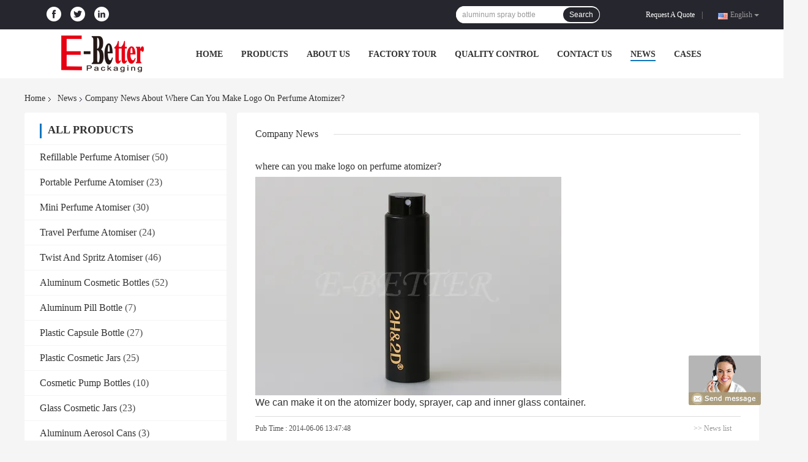

--- FILE ---
content_type: text/html
request_url: https://www.emptycosmeticcontainers.com/news/where-can-you-make-logo-on-perfume-atomizer-63891.html
body_size: 17435
content:
<!DOCTYPE html>
<html  lang=en>
<head>
	<meta charset="utf-8">
	<meta http-equiv="X-UA-Compatible" content="IE=edge">
	<meta name="viewport" content="width=device-width, initial-scale=1">
    <link rel="alternate" href="//m.emptycosmeticcontainers.com/news/where-can-you-make-logo-on-perfume-atomizer-63891.html" media="only screen and (max-width: 640px)" />
<script type="text/javascript">
/*<![CDATA[*/
var query_string = ["News","Detail",63891];
var customtplcolor = 99701;
/*]]>*/
</script>
<title>China Jiangyin E-better packaging co.,Ltd latest company news about where can you make logo on perfume atomizer?</title>
    <meta name="keywords" content="where can you make logo on perfume atomizer?, China Jiangyin E-better packaging co.,Ltd, headlines, latest company news" />
    <meta name="description" content="China Jiangyin E-better packaging co.,Ltd latest company news about where can you make logo on perfume atomizer?." />
				<link rel='preload'
					  href=/photo/emptycosmeticcontainers/sitetpl/style/common.css?ver=1642580864 as='style'><link type='text/css' rel='stylesheet'
					  href=/photo/emptycosmeticcontainers/sitetpl/style/common.css?ver=1642580864 media='all'></head>
<body>
	<div id="floatAd" style="width:115px; z-index: 99999;position:absolute;right:40px;bottom:60px;
	height:79px;		">
		<form method="post"
		      onSubmit="return changeAction(this,'/contactnow.html');">
			<input type="hidden" name="pid" value=""/>
			<input alt='Send Message' onclick="this.blur()" type="image"
			       src="/images/floatimage_8.gif"/>
		</form>

			</div>
<script>
var originProductInfo = '';
var originProductInfo = {"showproduct":1,"pid":"11834146","name":"Luxury white twist and spritz atomiser 10ml aluminum perfume spray bottle with custom logo","source_url":"\/sale-11834146-luxury-white-twist-and-spritz-atomiser-10ml-aluminum-perfume-spray-bottle-with-custom-logo.html","picurl":"\/photo\/pd23493777-luxury_white_twist_and_spritz_atomiser_10ml_aluminum_perfume_spray_bottle_with_custom_logo.jpg","propertyDetail":[["Product name","Perfume atomizer spray bottle"],["Material","Oxidation aluminum case with glass container"],["Color","Gold , silver , black , white , or customized color"],["Volume","5ml ,8ml, 10ml, 15ml, 20ml"]],"company_name":null,"picurl_c":"\/photo\/pc23493777-luxury_white_twist_and_spritz_atomiser_10ml_aluminum_perfume_spray_bottle_with_custom_logo.jpg","price":"US$0.75-US$1.45","username":"Manager","viewTime":"Last Login : 1 hours 31 minutes ago","subject":"What is the delivery time on Luxury white twist and spritz atomiser 10ml aluminum perfume spray bottle with custom logo","countrycode":"GB"};
var save_url = "/contactsave.html";
var update_url = "/updateinquiry.html";
var productInfo = {};
var defaulProductInfo = {};
var myDate = new Date();
var curDate = myDate.getFullYear()+'-'+(parseInt(myDate.getMonth())+1)+'-'+myDate.getDate();
var message = '';
var default_pop = 1;
var leaveMessageDialog = document.getElementsByClassName('leave-message-dialog')[0]; // 获取弹层
var _$$ = function (dom) {
    return document.querySelectorAll(dom);
};
resInfo = originProductInfo;
defaulProductInfo.pid = resInfo['pid'];
defaulProductInfo.productName = resInfo['name'];
defaulProductInfo.productInfo = resInfo['propertyDetail'];
defaulProductInfo.productImg = resInfo['picurl_c'];
defaulProductInfo.subject = resInfo['subject'];
defaulProductInfo.productImgAlt = resInfo['name'];
var inquirypopup_tmp = 1;
var message = 'Dear,'+'\r\n'+"I am interested in"+' '+trim(resInfo['name'])+", could you send me more details such as type, size, MOQ, material, etc."+'\r\n'+"Thanks!"+'\r\n'+"Waiting for your reply.";
var message_1 = 'Dear,'+'\r\n'+"I am interested in"+' '+trim(resInfo['name'])+", could you send me more details such as type, size, MOQ, material, etc."+'\r\n'+"Thanks!"+'\r\n'+"Waiting for your reply.";
var message_2 = 'Hello,'+'\r\n'+"I am looking for"+' '+trim(resInfo['name'])+", please send me the price, specification and picture."+'\r\n'+"Your swift response will be highly appreciated."+'\r\n'+"Feel free to contact me for more information."+'\r\n'+"Thanks a lot.";
var message_3 = 'Hello,'+'\r\n'+trim(resInfo['name'])+' '+"meets my expectations."+'\r\n'+"Please give me the best price and some other product information."+'\r\n'+"Feel free to contact me via my mail."+'\r\n'+"Thanks a lot.";

var message_4 = 'Dear,'+'\r\n'+"What is the FOB price on your"+' '+trim(resInfo['name'])+'?'+'\r\n'+"Which is the nearest port name?"+'\r\n'+"Please reply me as soon as possible, it would be better to share further information."+'\r\n'+"Regards!";
var message_5 = 'Hi there,'+'\r\n'+"I am very interested in your"+' '+trim(resInfo['name'])+'.'+'\r\n'+"Please send me your product details."+'\r\n'+"Looking forward to your quick reply."+'\r\n'+"Feel free to contact me by mail."+'\r\n'+"Regards!";

var message_6 = 'Dear,'+'\r\n'+"Please provide us with information about your"+' '+trim(resInfo['name'])+", such as type, size, material, and of course the best price."+'\r\n'+"Looking forward to your quick reply."+'\r\n'+"Thank you!";
var message_7 = 'Dear,'+'\r\n'+"Can you supply"+' '+trim(resInfo['name'])+" for us?"+'\r\n'+"First we want a price list and some product details."+'\r\n'+"I hope to get reply asap and look forward to cooperation."+'\r\n'+"Thank you very much.";
var message_8 = 'hi,'+'\r\n'+"I am looking for"+' '+trim(resInfo['name'])+", please give me some more detailed product information."+'\r\n'+"I look forward to your reply."+'\r\n'+"Thank you!";
var message_9 = 'Hello,'+'\r\n'+"Your"+' '+trim(resInfo['name'])+" meets my requirements very well."+'\r\n'+"Please send me the price, specification, and similar model will be OK."+'\r\n'+"Feel free to chat with me."+'\r\n'+"Thanks!";
var message_10 = 'Dear,'+'\r\n'+"I want to know more about the details and quotation of"+' '+trim(resInfo['name'])+'.'+'\r\n'+"Feel free to contact me."+'\r\n'+"Regards!";

var r = getRandom(1,10);

defaulProductInfo.message = eval("message_"+r);

var mytAjax = {

    post: function(url, data, fn) {
        var xhr = new XMLHttpRequest();
        xhr.open("POST", url, true);
        xhr.setRequestHeader("Content-Type", "application/x-www-form-urlencoded;charset=UTF-8");
        xhr.setRequestHeader("X-Requested-With", "XMLHttpRequest");
        xhr.setRequestHeader('Content-Type','text/plain;charset=UTF-8');
        xhr.onreadystatechange = function() {
            if(xhr.readyState == 4 && (xhr.status == 200 || xhr.status == 304)) {
                fn.call(this, xhr.responseText);
            }
        };
        xhr.send(data);
    },

    postform: function(url, data, fn) {
        var xhr = new XMLHttpRequest();
        xhr.open("POST", url, true);
        xhr.setRequestHeader("X-Requested-With", "XMLHttpRequest");
        xhr.onreadystatechange = function() {
            if(xhr.readyState == 4 && (xhr.status == 200 || xhr.status == 304)) {
                fn.call(this, xhr.responseText);
            }
        };
        xhr.send(data);
    }
};
window.onload = function(){
    leaveMessageDialog = document.getElementsByClassName('leave-message-dialog')[0];
    if (window.localStorage.recordDialogStatus=='undefined' || (window.localStorage.recordDialogStatus!='undefined' && window.localStorage.recordDialogStatus != curDate)) {
        setTimeout(function(){
            if(parseInt(inquirypopup_tmp%10) == 1){
                creatDialog(defaulProductInfo, 1);
            }
        }, 6000);
    }
};
function trim(str)
{
    str = str.replace(/(^\s*)/g,"");
    return str.replace(/(\s*$)/g,"");
};
function getRandom(m,n){
    var num = Math.floor(Math.random()*(m - n) + n);
    return num;
};
function strBtn(param) {

    var starattextarea = document.getElementById("textareamessage").value.length;
    var email = document.getElementById("startEmail").value;

    var default_tip = document.querySelectorAll(".watermark_container").length;
    if (20 < starattextarea && starattextarea < 3000) {
        if(default_tip>0){
            document.getElementById("textareamessage1").parentNode.parentNode.nextElementSibling.style.display = "none";
        }else{
            document.getElementById("textareamessage1").parentNode.nextElementSibling.style.display = "none";
        }

    } else {
        if(default_tip>0){
            document.getElementById("textareamessage1").parentNode.parentNode.nextElementSibling.style.display = "block";
        }else{
            document.getElementById("textareamessage1").parentNode.nextElementSibling.style.display = "block";
        }

        return;
    }

    var re = /^([a-zA-Z0-9_-])+@([a-zA-Z0-9_-])+\.([a-zA-Z0-9_-])+/i;/*邮箱不区分大小写*/
    if (!re.test(email)) {
        document.getElementById("startEmail").nextElementSibling.style.display = "block";
        return;
    } else {
        document.getElementById("startEmail").nextElementSibling.style.display = "none";
    }

    var subject = document.getElementById("pop_subject").value;
    var pid = document.getElementById("pop_pid").value;
    var message = document.getElementById("textareamessage").value;
    var sender_email = document.getElementById("startEmail").value;
    var tel = '';
    if (document.getElementById("tel0") != undefined && document.getElementById("tel0") != '')
        tel = document.getElementById("tel0").value;
    var form_serialize = '&tel='+tel;

    form_serialize = form_serialize.replace(/\+/g, "%2B");
    mytAjax.post(save_url,"pid="+pid+"&subject="+subject+"&email="+sender_email+"&message="+(message)+form_serialize,function(res){
        var mes = JSON.parse(res);
        if(mes.status == 200){
            var iid = mes.iid;
            document.getElementById("pop_iid").value = iid;
            document.getElementById("pop_uuid").value = mes.uuid;

            if(typeof gtag_report_conversion === "function"){
                gtag_report_conversion();//执行统计js代码
            }
            if(typeof fbq === "function"){
                fbq('track','Purchase');//执行统计js代码
            }
        }
    });
    for (var index = 0; index < document.querySelectorAll(".dialog-content-pql").length; index++) {
        document.querySelectorAll(".dialog-content-pql")[index].style.display = "none";
    };
    $('#idphonepql').val(tel);
    document.getElementById("dialog-content-pql-id").style.display = "block";
    ;
};
function twoBtnOk(param) {

    var selectgender = document.getElementById("Mr").innerHTML;
    var iid = document.getElementById("pop_iid").value;
    var sendername = document.getElementById("idnamepql").value;
    var senderphone = document.getElementById("idphonepql").value;
    var sendercname = document.getElementById("idcompanypql").value;
    var uuid = document.getElementById("pop_uuid").value;
    var gender = 2;
    if(selectgender == 'Mr.') gender = 0;
    if(selectgender == 'Mrs.') gender = 1;
    var pid = document.getElementById("pop_pid").value;
    var form_serialize = '';

        form_serialize = form_serialize.replace(/\+/g, "%2B");

    mytAjax.post(update_url,"iid="+iid+"&gender="+gender+"&uuid="+uuid+"&name="+(sendername)+"&tel="+(senderphone)+"&company="+(sendercname)+form_serialize,function(res){});

    for (var index = 0; index < document.querySelectorAll(".dialog-content-pql").length; index++) {
        document.querySelectorAll(".dialog-content-pql")[index].style.display = "none";
    };
    document.getElementById("dialog-content-pql-ok").style.display = "block";

};
function toCheckMust(name) {
    $('#'+name+'error').hide();
}
function handClidk(param) {
    var starattextarea = document.getElementById("textareamessage1").value.length;
    var email = document.getElementById("startEmail1").value;
    var default_tip = document.querySelectorAll(".watermark_container").length;
    if (20 < starattextarea && starattextarea < 3000) {
        if(default_tip>0){
            document.getElementById("textareamessage1").parentNode.parentNode.nextElementSibling.style.display = "none";
        }else{
            document.getElementById("textareamessage1").parentNode.nextElementSibling.style.display = "none";
        }

    } else {
        if(default_tip>0){
            document.getElementById("textareamessage1").parentNode.parentNode.nextElementSibling.style.display = "block";
        }else{
            document.getElementById("textareamessage1").parentNode.nextElementSibling.style.display = "block";
        }

        return;
    }

    var re = /^([a-zA-Z0-9_-])+@([a-zA-Z0-9_-])+\.([a-zA-Z0-9_-])+/i;
    if (!re.test(email)) {
        document.getElementById("startEmail1").nextElementSibling.style.display = "block";
        return;
    } else {
        document.getElementById("startEmail1").nextElementSibling.style.display = "none";
    }

    var subject = document.getElementById("pop_subject").value;
    var pid = document.getElementById("pop_pid").value;
    var message = document.getElementById("textareamessage1").value;
    var sender_email = document.getElementById("startEmail1").value;
    var form_serialize = tel = '';
    if (document.getElementById("tel1") != undefined && document.getElementById("tel1") != '')
        tel = document.getElementById("tel1").value;
        mytAjax.post(save_url,"email="+sender_email+"&tel="+tel+"&pid="+pid+"&message="+message+"&subject="+subject+form_serialize,function(res){

        var mes = JSON.parse(res);
        if(mes.status == 200){
            var iid = mes.iid;
            document.getElementById("pop_iid").value = iid;
            document.getElementById("pop_uuid").value = mes.uuid;
            if(typeof gtag_report_conversion === "function"){
                gtag_report_conversion();//执行统计js代码
            }
        }

    });
    for (var index = 0; index < document.querySelectorAll(".dialog-content-pql").length; index++) {
        document.querySelectorAll(".dialog-content-pql")[index].style.display = "none";
    };
    $('#idphonepql').val(tel);
    document.getElementById("dialog-content-pql-id").style.display = "block";

};
window.addEventListener('load', function () {
    $('.checkbox-wrap label').each(function(){
        if($(this).find('input').prop('checked')){
            $(this).addClass('on')
        }else {
            $(this).removeClass('on')
        }
    })
    $(document).on('click', '.checkbox-wrap label' , function(ev){
        if (ev.target.tagName.toUpperCase() != 'INPUT') {
            $(this).toggleClass('on')
        }
    })
})
function handDialog(pdata) {
    data = JSON.parse(pdata);
    productInfo.productName = data.productName;
    productInfo.productInfo = data.productInfo;
    productInfo.productImg = data.productImg;
    productInfo.subject = data.subject;

    var message = 'Dear,'+'\r\n'+"I am interested in"+' '+trim(data.productName)+", could you send me more details such as type, size, quantity, material, etc."+'\r\n'+"Thanks!"+'\r\n'+"Waiting for your reply.";

    var message = 'Dear,'+'\r\n'+"I am interested in"+' '+trim(data.productName)+", could you send me more details such as type, size, MOQ, material, etc."+'\r\n'+"Thanks!"+'\r\n'+"Waiting for your reply.";
    var message_1 = 'Dear,'+'\r\n'+"I am interested in"+' '+trim(data.productName)+", could you send me more details such as type, size, MOQ, material, etc."+'\r\n'+"Thanks!"+'\r\n'+"Waiting for your reply.";
    var message_2 = 'Hello,'+'\r\n'+"I am looking for"+' '+trim(data.productName)+", please send me the price, specification and picture."+'\r\n'+"Your swift response will be highly appreciated."+'\r\n'+"Feel free to contact me for more information."+'\r\n'+"Thanks a lot.";
    var message_3 = 'Hello,'+'\r\n'+trim(data.productName)+' '+"meets my expectations."+'\r\n'+"Please give me the best price and some other product information."+'\r\n'+"Feel free to contact me via my mail."+'\r\n'+"Thanks a lot.";

    var message_4 = 'Dear,'+'\r\n'+"What is the FOB price on your"+' '+trim(data.productName)+'?'+'\r\n'+"Which is the nearest port name?"+'\r\n'+"Please reply me as soon as possible, it would be better to share further information."+'\r\n'+"Regards!";
    var message_5 = 'Hi there,'+'\r\n'+"I am very interested in your"+' '+trim(data.productName)+'.'+'\r\n'+"Please send me your product details."+'\r\n'+"Looking forward to your quick reply."+'\r\n'+"Feel free to contact me by mail."+'\r\n'+"Regards!";

    var message_6 = 'Dear,'+'\r\n'+"Please provide us with information about your"+' '+trim(data.productName)+", such as type, size, material, and of course the best price."+'\r\n'+"Looking forward to your quick reply."+'\r\n'+"Thank you!";
    var message_7 = 'Dear,'+'\r\n'+"Can you supply"+' '+trim(data.productName)+" for us?"+'\r\n'+"First we want a price list and some product details."+'\r\n'+"I hope to get reply asap and look forward to cooperation."+'\r\n'+"Thank you very much.";
    var message_8 = 'hi,'+'\r\n'+"I am looking for"+' '+trim(data.productName)+", please give me some more detailed product information."+'\r\n'+"I look forward to your reply."+'\r\n'+"Thank you!";
    var message_9 = 'Hello,'+'\r\n'+"Your"+' '+trim(data.productName)+" meets my requirements very well."+'\r\n'+"Please send me the price, specification, and similar model will be OK."+'\r\n'+"Feel free to chat with me."+'\r\n'+"Thanks!";
    var message_10 = 'Dear,'+'\r\n'+"I want to know more about the details and quotation of"+' '+trim(data.productName)+'.'+'\r\n'+"Feel free to contact me."+'\r\n'+"Regards!";

    var r = getRandom(1,10);

    productInfo.message = eval("message_"+r);
    if(parseInt(inquirypopup_tmp/10) == 1){
        productInfo.message = "";
    }
    productInfo.pid = data.pid;
    creatDialog(productInfo, 2);
};

function closepql(param) {

    leaveMessageDialog.style.display = 'none';
};

function closepql2(param) {

    for (var index = 0; index < document.querySelectorAll(".dialog-content-pql").length; index++) {
        document.querySelectorAll(".dialog-content-pql")[index].style.display = "none";
    };
    document.getElementById("dialog-content-pql-ok").style.display = "block";
};

function initProduct(productInfo,type){

    productInfo.productName = unescape(productInfo.productName);
    productInfo.message = unescape(productInfo.message);

    leaveMessageDialog = document.getElementsByClassName('leave-message-dialog')[0];
    leaveMessageDialog.style.display = "block";
    if(type == 3){
        var popinquiryemail = document.getElementById("popinquiryemail").value;
        _$$("#startEmail1")[0].value = popinquiryemail;
    }else{
        _$$("#startEmail1")[0].value = "";
    }
    _$$("#startEmail")[0].value = "";
    _$$("#idnamepql")[0].value = "";
    _$$("#idphonepql")[0].value = "";
    _$$("#idcompanypql")[0].value = "";

    _$$("#pop_pid")[0].value = productInfo.pid;
    _$$("#pop_subject")[0].value = productInfo.subject;
    
    if(parseInt(inquirypopup_tmp/10) == 1){
        productInfo.message = "";
    }

    _$$("#textareamessage1")[0].value = productInfo.message;
    _$$("#textareamessage")[0].value = productInfo.message;

    _$$("#dialog-content-pql-id .titlep")[0].innerHTML = productInfo.productName;
    _$$("#dialog-content-pql-id img")[0].setAttribute("src", productInfo.productImg);
    _$$("#dialog-content-pql-id img")[0].setAttribute("alt", productInfo.productImgAlt);

    _$$("#dialog-content-pql-id-hand img")[0].setAttribute("src", productInfo.productImg);
    _$$("#dialog-content-pql-id-hand img")[0].setAttribute("alt", productInfo.productImgAlt);
    _$$("#dialog-content-pql-id-hand .titlep")[0].innerHTML = productInfo.productName;

    if (productInfo.productInfo.length > 0) {
        var ul2, ul;
        ul = document.createElement("ul");
        for (var index = 0; index < productInfo.productInfo.length; index++) {
            var el = productInfo.productInfo[index];
            var li = document.createElement("li");
            var span1 = document.createElement("span");
            span1.innerHTML = el[0] + ":";
            var span2 = document.createElement("span");
            span2.innerHTML = el[1];
            li.appendChild(span1);
            li.appendChild(span2);
            ul.appendChild(li);

        }
        ul2 = ul.cloneNode(true);
        if (type === 1) {
            _$$("#dialog-content-pql-id .left")[0].replaceChild(ul, _$$("#dialog-content-pql-id .left ul")[0]);
        } else {
            _$$("#dialog-content-pql-id-hand .left")[0].replaceChild(ul2, _$$("#dialog-content-pql-id-hand .left ul")[0]);
            _$$("#dialog-content-pql-id .left")[0].replaceChild(ul, _$$("#dialog-content-pql-id .left ul")[0]);
        }
    };
    for (var index = 0; index < _$$("#dialog-content-pql-id .right ul li").length; index++) {
        _$$("#dialog-content-pql-id .right ul li")[index].addEventListener("click", function (params) {
            _$$("#dialog-content-pql-id .right #Mr")[0].innerHTML = this.innerHTML
        }, false)

    };

};
function closeInquiryCreateDialog() {
    document.getElementById("xuanpan_dialog_box_pql").style.display = "none";
};
function showInquiryCreateDialog() {
    document.getElementById("xuanpan_dialog_box_pql").style.display = "block";
};
function submitPopInquiry(){
    var message = document.getElementById("inquiry_message").value;
    var email = document.getElementById("inquiry_email").value;
    var subject = defaulProductInfo.subject;
    var pid = defaulProductInfo.pid;
    if (email === undefined) {
        showInquiryCreateDialog();
        document.getElementById("inquiry_email").style.border = "1px solid red";
        return false;
    };
    if (message === undefined) {
        showInquiryCreateDialog();
        document.getElementById("inquiry_message").style.border = "1px solid red";
        return false;
    };
    if (email.search(/^\w+((-\w+)|(\.\w+))*\@[A-Za-z0-9]+((\.|-)[A-Za-z0-9]+)*\.[A-Za-z0-9]+$/) == -1) {
        document.getElementById("inquiry_email").style.border= "1px solid red";
        showInquiryCreateDialog();
        return false;
    } else {
        document.getElementById("inquiry_email").style.border= "";
    };
    if (message.length < 20 || message.length >3000) {
        showInquiryCreateDialog();
        document.getElementById("inquiry_message").style.border = "1px solid red";
        return false;
    } else {
        document.getElementById("inquiry_message").style.border = "";
    };
    var tel = '';
    if (document.getElementById("tel") != undefined && document.getElementById("tel") != '')
        tel = document.getElementById("tel").value;

    mytAjax.post(save_url,"pid="+pid+"&subject="+subject+"&email="+email+"&message="+(message)+'&tel='+tel,function(res){
        var mes = JSON.parse(res);
        if(mes.status == 200){
            var iid = mes.iid;
            document.getElementById("pop_iid").value = iid;
            document.getElementById("pop_uuid").value = mes.uuid;

        }
    });
    initProduct(defaulProductInfo);
    for (var index = 0; index < document.querySelectorAll(".dialog-content-pql").length; index++) {
        document.querySelectorAll(".dialog-content-pql")[index].style.display = "none";
    };
    $('#idphonepql').val(tel);
    document.getElementById("dialog-content-pql-id").style.display = "block";

};

//带附件上传
function submitPopInquiryfile(email_id,message_id,check_sort,name_id,phone_id,company_id,attachments){

    if(typeof(check_sort) == 'undefined'){
        check_sort = 0;
    }
    var message = document.getElementById(message_id).value;
    var email = document.getElementById(email_id).value;
    var attachments = document.getElementById(attachments).value;
    if(typeof(name_id) !== 'undefined' && name_id != ""){
        var name  = document.getElementById(name_id).value;
    }
    if(typeof(phone_id) !== 'undefined' && phone_id != ""){
        var phone = document.getElementById(phone_id).value;
    }
    if(typeof(company_id) !== 'undefined' && company_id != ""){
        var company = document.getElementById(company_id).value;
    }
    var subject = defaulProductInfo.subject;
    var pid = defaulProductInfo.pid;

    if(check_sort == 0){
        if (email === undefined) {
            showInquiryCreateDialog();
            document.getElementById(email_id).style.border = "1px solid red";
            return false;
        };
        if (message === undefined) {
            showInquiryCreateDialog();
            document.getElementById(message_id).style.border = "1px solid red";
            return false;
        };

        if (email.search(/^\w+((-\w+)|(\.\w+))*\@[A-Za-z0-9]+((\.|-)[A-Za-z0-9]+)*\.[A-Za-z0-9]+$/) == -1) {
            document.getElementById(email_id).style.border= "1px solid red";
            showInquiryCreateDialog();
            return false;
        } else {
            document.getElementById(email_id).style.border= "";
        };
        if (message.length < 20 || message.length >3000) {
            showInquiryCreateDialog();
            document.getElementById(message_id).style.border = "1px solid red";
            return false;
        } else {
            document.getElementById(message_id).style.border = "";
        };
    }else{

        if (message === undefined) {
            showInquiryCreateDialog();
            document.getElementById(message_id).style.border = "1px solid red";
            return false;
        };

        if (email === undefined) {
            showInquiryCreateDialog();
            document.getElementById(email_id).style.border = "1px solid red";
            return false;
        };

        if (message.length < 20 || message.length >3000) {
            showInquiryCreateDialog();
            document.getElementById(message_id).style.border = "1px solid red";
            return false;
        } else {
            document.getElementById(message_id).style.border = "";
        };

        if (email.search(/^\w+((-\w+)|(\.\w+))*\@[A-Za-z0-9]+((\.|-)[A-Za-z0-9]+)*\.[A-Za-z0-9]+$/) == -1) {
            document.getElementById(email_id).style.border= "1px solid red";
            showInquiryCreateDialog();
            return false;
        } else {
            document.getElementById(email_id).style.border= "";
        };

    };

    mytAjax.post(save_url,"pid="+pid+"&subject="+subject+"&email="+email+"&message="+message+"&company="+company+"&attachments="+attachments,function(res){
        var mes = JSON.parse(res);
        if(mes.status == 200){
            var iid = mes.iid;
            document.getElementById("pop_iid").value = iid;
            document.getElementById("pop_uuid").value = mes.uuid;

            if(typeof gtag_report_conversion === "function"){
                gtag_report_conversion();//执行统计js代码
            }
            if(typeof fbq === "function"){
                fbq('track','Purchase');//执行统计js代码
            }
        }
    });
    initProduct(defaulProductInfo);

    if(name !== undefined && name != ""){
        _$$("#idnamepql")[0].value = name;
    }

    if(phone !== undefined && phone != ""){
        _$$("#idphonepql")[0].value = phone;
    }

    if(company !== undefined && company != ""){
        _$$("#idcompanypql")[0].value = company;
    }

    for (var index = 0; index < document.querySelectorAll(".dialog-content-pql").length; index++) {
        document.querySelectorAll(".dialog-content-pql")[index].style.display = "none";
    };
    document.getElementById("dialog-content-pql-id").style.display = "block";

};
function submitPopInquiryByParam(email_id,message_id,check_sort,name_id,phone_id,company_id){

    if(typeof(check_sort) == 'undefined'){
        check_sort = 0;
    }

    var senderphone = '';
    var message = document.getElementById(message_id).value;
    var email = document.getElementById(email_id).value;
    if(typeof(name_id) !== 'undefined' && name_id != ""){
        var name  = document.getElementById(name_id).value;
    }
    if(typeof(phone_id) !== 'undefined' && phone_id != ""){
        var phone = document.getElementById(phone_id).value;
        senderphone = phone;
    }
    if(typeof(company_id) !== 'undefined' && company_id != ""){
        var company = document.getElementById(company_id).value;
    }
    var subject = defaulProductInfo.subject;
    var pid = defaulProductInfo.pid;

    if(check_sort == 0){
        if (email === undefined) {
            showInquiryCreateDialog();
            document.getElementById(email_id).style.border = "1px solid red";
            return false;
        };
        if (message === undefined) {
            showInquiryCreateDialog();
            document.getElementById(message_id).style.border = "1px solid red";
            return false;
        };

        if (email.search(/^\w+((-\w+)|(\.\w+))*\@[A-Za-z0-9]+((\.|-)[A-Za-z0-9]+)*\.[A-Za-z0-9]+$/) == -1) {
            document.getElementById(email_id).style.border= "1px solid red";
            showInquiryCreateDialog();
            return false;
        } else {
            document.getElementById(email_id).style.border= "";
        };
        if (message.length < 20 || message.length >3000) {
            showInquiryCreateDialog();
            document.getElementById(message_id).style.border = "1px solid red";
            return false;
        } else {
            document.getElementById(message_id).style.border = "";
        };
    }else{

        if (message === undefined) {
            showInquiryCreateDialog();
            document.getElementById(message_id).style.border = "1px solid red";
            return false;
        };

        if (email === undefined) {
            showInquiryCreateDialog();
            document.getElementById(email_id).style.border = "1px solid red";
            return false;
        };

        if (message.length < 20 || message.length >3000) {
            showInquiryCreateDialog();
            document.getElementById(message_id).style.border = "1px solid red";
            return false;
        } else {
            document.getElementById(message_id).style.border = "";
        };

        if (email.search(/^\w+((-\w+)|(\.\w+))*\@[A-Za-z0-9]+((\.|-)[A-Za-z0-9]+)*\.[A-Za-z0-9]+$/) == -1) {
            document.getElementById(email_id).style.border= "1px solid red";
            showInquiryCreateDialog();
            return false;
        } else {
            document.getElementById(email_id).style.border= "";
        };

    };

    var productsku = "";
    if($("#product_sku").length > 0){
        productsku = $("#product_sku").html();
    }

    mytAjax.post(save_url,"tel="+senderphone+"&pid="+pid+"&subject="+subject+"&email="+email+"&message="+message+"&messagesku="+encodeURI(productsku),function(res){
        var mes = JSON.parse(res);
        if(mes.status == 200){
            var iid = mes.iid;
            document.getElementById("pop_iid").value = iid;
            document.getElementById("pop_uuid").value = mes.uuid;

            if(typeof gtag_report_conversion === "function"){
                gtag_report_conversion();//执行统计js代码
            }
            if(typeof fbq === "function"){
                fbq('track','Purchase');//执行统计js代码
            }
        }
    });
    initProduct(defaulProductInfo);

    if(name !== undefined && name != ""){
        _$$("#idnamepql")[0].value = name;
    }

    if(phone !== undefined && phone != ""){
        _$$("#idphonepql")[0].value = phone;
    }

    if(company !== undefined && company != ""){
        _$$("#idcompanypql")[0].value = company;
    }

    for (var index = 0; index < document.querySelectorAll(".dialog-content-pql").length; index++) {
        document.querySelectorAll(".dialog-content-pql")[index].style.display = "none";

    };
    document.getElementById("dialog-content-pql-id").style.display = "block";

};
function creatDialog(productInfo, type) {

    if(type == 1){
        if(default_pop != 1){
            return false;
        }
        window.localStorage.recordDialogStatus = curDate;
    }else{
        default_pop = 0;
    }
    initProduct(productInfo, type);
    if (type === 1) {
        // 自动弹出
        for (var index = 0; index < document.querySelectorAll(".dialog-content-pql").length; index++) {

            document.querySelectorAll(".dialog-content-pql")[index].style.display = "none";
        };
        document.getElementById("dialog-content-pql").style.display = "block";
    } else {
        // 手动弹出
        for (var index = 0; index < document.querySelectorAll(".dialog-content-pql").length; index++) {
            document.querySelectorAll(".dialog-content-pql")[index].style.display = "none";
        };
        document.getElementById("dialog-content-pql-id-hand").style.display = "block";
    }
}

//带邮箱信息打开询盘框 emailtype=1表示带入邮箱
function openDialog(emailtype){
    var type = 2;//不带入邮箱，手动弹出
    if(emailtype == 1){
        var popinquiryemail = document.getElementById("popinquiryemail").value;
        var re = /^([a-zA-Z0-9_-])+@([a-zA-Z0-9_-])+\.([a-zA-Z0-9_-])+/i;
        if (!re.test(popinquiryemail)) {
            //前端提示样式;
            showInquiryCreateDialog();
            document.getElementById("popinquiryemail").style.border = "1px solid red";
            return false;
        } else {
            //前端提示样式;
        }
        var type = 3;
    }
    creatDialog(defaulProductInfo,type);
}

//上传附件
function inquiryUploadFile(){
    var fileObj = document.querySelector("#fileId").files[0];
    //构建表单数据
    var formData = new FormData();
    var filesize = fileObj.size;
    if(filesize > 10485760 || filesize == 0) {
        document.getElementById("filetips").style.display = "block";
        return false;
    }else {
        document.getElementById("filetips").style.display = "none";
    }
    formData.append('popinquiryfile', fileObj);
    document.getElementById("quotefileform").reset();
    var save_url = "/inquiryuploadfile.html";
    mytAjax.postform(save_url,formData,function(res){
        var mes = JSON.parse(res);
        if(mes.status == 200){
            document.getElementById("uploader-file-info").innerHTML = document.getElementById("uploader-file-info").innerHTML + "<span class=op>"+mes.attfile.name+"<a class=delatt id=att"+mes.attfile.id+" onclick=delatt("+mes.attfile.id+");>Delete</a></span>";
            var nowattachs = document.getElementById("attachments").value;
            if( nowattachs !== ""){
                var attachs = JSON.parse(nowattachs);
                attachs[mes.attfile.id] = mes.attfile;
            }else{
                var attachs = {};
                attachs[mes.attfile.id] = mes.attfile;
            }
            document.getElementById("attachments").value = JSON.stringify(attachs);
        }
    });
}
//附件删除
function delatt(attid)
{
    var nowattachs = document.getElementById("attachments").value;
    if( nowattachs !== ""){
        var attachs = JSON.parse(nowattachs);
        if(attachs[attid] == ""){
            return false;
        }
        var formData = new FormData();
        var delfile = attachs[attid]['filename'];
        var save_url = "/inquirydelfile.html";
        if(delfile != "") {
            formData.append('delfile', delfile);
            mytAjax.postform(save_url, formData, function (res) {
                if(res !== "") {
                    var mes = JSON.parse(res);
                    if (mes.status == 200) {
                        delete attachs[attid];
                        document.getElementById("attachments").value = JSON.stringify(attachs);
                        var s = document.getElementById("att"+attid);
                        s.parentNode.remove();
                    }
                }
            });
        }
    }else{
        return false;
    }
}

</script>
<div class="leave-message-dialog" style="display: none">
<style>
    .leave-message-dialog .close:before, .leave-message-dialog .close:after{
        content:initial;
    }
</style>
<div class="dialog-content-pql" id="dialog-content-pql" style="display: none">
    <span class="close" onclick="closepql()"><svg t="1648434466530" class="icon" viewBox="0 0 1024 1024" version="1.1" xmlns="http://www.w3.org/2000/svg" p-id="2198" width="16" height="16"><path d="M576 512l277.333333 277.333333-64 64-277.333333-277.333333L234.666667 853.333333 170.666667 789.333333l277.333333-277.333333L170.666667 234.666667 234.666667 170.666667l277.333333 277.333333L789.333333 170.666667 853.333333 234.666667 576 512z" fill="#444444" p-id="2199"></path></svg></span>
    <div class="title">
        <p class="firstp-pql">Leave a Message</p>
        <p class="lastp-pql">We will call you back soon!</p>
    </div>
    <div class="form">
        <div class="textarea">
            <textarea style='font-family: robot;'  name="" id="textareamessage" cols="30" rows="10" style="margin-bottom:14px;width:100%"
                placeholder=""></textarea>
        </div>
        <p class="error-pql"> <span class="icon-pql"><img src="/images/error.png" alt=""></span> Your message must be between 20-3,000 characters!</p>
        <input id="startEmail" type="text" placeholder="Enter your E-mail" onkeydown="if(event.keyCode === 13){ strBtn();}">
        <p class="error-pql"><span class="icon-pql"><img src="/images/error.png" alt=""></span> Please check your E-mail! </p>
                <div class="operations">
            <div class='btn' id="submitStart" type="submit" onclick="strBtn()">SUBMIT</div>
        </div>
            </div>
</div>
<div class="dialog-content-pql dialog-content-pql-id" id="dialog-content-pql-id" style="display:none">
        <span class="close" onclick="closepql2()"><svg t="1648434466530" class="icon" viewBox="0 0 1024 1024" version="1.1" xmlns="http://www.w3.org/2000/svg" p-id="2198" width="16" height="16"><path d="M576 512l277.333333 277.333333-64 64-277.333333-277.333333L234.666667 853.333333 170.666667 789.333333l277.333333-277.333333L170.666667 234.666667 234.666667 170.666667l277.333333 277.333333L789.333333 170.666667 853.333333 234.666667 576 512z" fill="#444444" p-id="2199"></path></svg></span>
    <div class="left">
        <div class="img"><img></div>
        <p class="titlep"></p>
        <ul> </ul>
    </div>
    <div class="right">
                <p class="title">More information facilitates better communication.</p>
                <div style="position: relative;">
            <div class="mr"> <span id="Mr">Mr.</span>
                <ul>
                    <li>Mr.</li>
                    <li>Mrs.</li>
                </ul>
            </div>
            <input style="text-indent: 80px;" type="text" id="idnamepql" placeholder="Input your name">
        </div>
        <input type="text"  id="idphonepql"  placeholder="Phone Number">
        <input type="text" id="idcompanypql" placeholder="Company" onkeydown="if(event.keyCode === 13){ twoBtnOk();}">
                <div class="btn form_new" id="twoBtnOk" onclick="twoBtnOk()">OK</div>
    </div>
</div>

<div class="dialog-content-pql dialog-content-pql-ok" id="dialog-content-pql-ok" style="display:none">
        <span class="close" onclick="closepql()"><svg t="1648434466530" class="icon" viewBox="0 0 1024 1024" version="1.1" xmlns="http://www.w3.org/2000/svg" p-id="2198" width="16" height="16"><path d="M576 512l277.333333 277.333333-64 64-277.333333-277.333333L234.666667 853.333333 170.666667 789.333333l277.333333-277.333333L170.666667 234.666667 234.666667 170.666667l277.333333 277.333333L789.333333 170.666667 853.333333 234.666667 576 512z" fill="#444444" p-id="2199"></path></svg></span>
    <div class="duihaook"></div>
        <p class="title">Submitted successfully!</p>
        <p class="p1" style="text-align: center; font-size: 18px; margin-top: 14px;">We will call you back soon!</p>
    <div class="btn" onclick="closepql()" id="endOk" style="margin: 0 auto;margin-top: 50px;">OK</div>
</div>
<div class="dialog-content-pql dialog-content-pql-id dialog-content-pql-id-hand" id="dialog-content-pql-id-hand"
    style="display:none">
     <input type="hidden" name="pop_pid" id="pop_pid" value="0">
     <input type="hidden" name="pop_subject" id="pop_subject" value="">
     <input type="hidden" name="pop_iid" id="pop_iid" value="0">
     <input type="hidden" name="pop_uuid" id="pop_uuid" value="0">
        <span class="close" onclick="closepql()"><svg t="1648434466530" class="icon" viewBox="0 0 1024 1024" version="1.1" xmlns="http://www.w3.org/2000/svg" p-id="2198" width="16" height="16"><path d="M576 512l277.333333 277.333333-64 64-277.333333-277.333333L234.666667 853.333333 170.666667 789.333333l277.333333-277.333333L170.666667 234.666667 234.666667 170.666667l277.333333 277.333333L789.333333 170.666667 853.333333 234.666667 576 512z" fill="#444444" p-id="2199"></path></svg></span>
    <div class="left">
        <div class="img"><img></div>
        <p class="titlep"></p>
        <ul> </ul>
    </div>
    <div class="right" style="float:right">
                <div class="title">
            <p class="firstp-pql">Leave a Message</p>
            <p class="lastp-pql">We will call you back soon!</p>
        </div>
                <div class="form">
            <div class="textarea">
                <textarea style='font-family: robot;' name="message" id="textareamessage1" cols="30" rows="10"
                    placeholder=""></textarea>
            </div>
            <p class="error-pql"> <span class="icon-pql"><img src="/images/error.png" alt=""></span> Your message must be between 20-3,000 characters!</p>
            <input id="startEmail1" name="email" data-type="1" type="text" placeholder="Enter your E-mail" onkeydown="if(event.keyCode === 13){ handClidk();}">
            <p class="error-pql"><span class="icon-pql"><img src="/images/error.png" alt=""></span> Please check your E-mail!</p>
                            <input style="display:none" id="tel1" name="tel" type="text" oninput="value=value.replace(/[^0-9_+-]/g,'');" placeholder="Phone Number">
                        <div class="operations">
                <div class='btn' id="submitStart1" type="submit" onclick="handClidk()">SUBMIT</div>
            </div>
        </div>
    </div>
</div>
</div>
<div id="xuanpan_dialog_box_pql" class="xuanpan_dialog_box_pql"
    style="display:none;background:rgba(0,0,0,.6);width:100%;height:100%;position: fixed;top:0;left:0;z-index: 999999;">
    <div class="box_pql"
      style="width:526px;height:206px;background:rgba(255,255,255,1);opacity:1;border-radius:4px;position: absolute;left: 50%;top: 50%;transform: translate(-50%,-50%);">
      <div onclick="closeInquiryCreateDialog()" class="close close_create_dialog"
        style="cursor: pointer;height:42px;width:40px;float:right;padding-top: 16px;"><span
          style="display: inline-block;width: 25px;height: 2px;background: rgb(114, 114, 114);transform: rotate(45deg); "><span
            style="display: block;width: 25px;height: 2px;background: rgb(114, 114, 114);transform: rotate(-90deg); "></span></span>
      </div>
      <div
        style="height: 72px; overflow: hidden; text-overflow: ellipsis; display:-webkit-box;-ebkit-line-clamp: 3;-ebkit-box-orient: vertical; margin-top: 58px; padding: 0 84px; font-size: 18px; color: rgba(51, 51, 51, 1); text-align: center; ">
        Please leave your correct email and detailed requirements.</div>
      <div onclick="closeInquiryCreateDialog()" class="close_create_dialog"
        style="width: 139px; height: 36px; background: rgba(253, 119, 34, 1); border-radius: 4px; margin: 16px auto; color: rgba(255, 255, 255, 1); font-size: 18px; line-height: 36px; text-align: center;">
        OK</div>
    </div>
</div><div class="f_header_menu_pic_search_2">
    <div class="top_bg">
        <div class="top">
            <div class="phone">
                                    <div class="iconsapp">
                        <a target="_blank" href="https://www.facebook.com/shelly.tang.50746" title="Jiangyin E-better packaging co.,Ltd Facebook"><svg fill="#0f75bd" class="icon" viewBox="0 0 1024 1024" p-id="11628" width="32" height="32"><path d="M512 0a512 512 0 0 0 0 1024 512 512 0 0 0 0-1024z m121.173333 512H554.666667v284.586667h-117.76V512H379.733333V413.44h57.173334V354.133333c0-61.44 20.48-99.413333 61.44-116.48A139.52 139.52 0 0 1 554.666667 227.413333h89.6v99.413334h-54.186667c-16.213333 0-26.453333 4.266667-31.146667 13.226666a49.493333 49.493333 0 0 0-5.12 29.013334v42.666666h90.453334z" p-id="11629"></path></svg></a>                        <a target="_blank"  href="https://twitter.com/EbetterP" title="Jiangyin E-better packaging co.,Ltd Twitter"><svg fill="#0f75bd" class="icon" viewBox="0 0 1024 1024" p-id="11424" width="32" height="32"><path d="M512 0a512 512 0 1 0 512 512A512 512 0 0 0 512 0z m232.106667 398.933333c-3.84 406.186667-429.226667 386.56-526.08 301.653334-7.68-7.68 108.373333 11.52 174.08-50.346667-96.426667-19.2-107.946667-85.333333-107.946667-85.333333s42.666667 11.946667 53.76-3.84c-107.946667-34.56-92.586667-112.213333-92.586667-112.213334a117.333333 117.333333 0 0 0 50.346667 8.106667A120.32 120.32 0 0 1 260.693333 298.666667a314.453333 314.453333 0 0 0 247.466667 119.893333c-30.72-147.2 154.88-181.76 205.226667-104.533333a261.973333 261.973333 0 0 0 77.226666-30.72 95.146667 95.146667 0 0 1-50.346666 65.706666 329.386667 329.386667 0 0 0 65.706666-15.786666S768 390.826667 744.106667 398.933333z"p-id="11425"></path></svg></a>                        <a target="_blank"  href="https://cn.linkedin.com/in/shelly-tang-a203a3182/" title="Jiangyin E-better packaging co.,Ltd LinkedIn"><svg fill="#0f75bd" class="icon" viewBox="0 0 1024 1024" p-id="11832" width="32" height="32"> <path d="M512 0a512 512 0 1 0 512 512A512 512 0 0 0 512 0zM372.053333 758.186667h-106.666666v-341.333334h106.666666z m-54.186666-384a52.48 52.48 0 0 1-55.466667-53.333334 53.333333 53.333333 0 0 1 56.746667-55.04 53.333333 53.333333 0 1 1 0 106.666667z m443.733333 384h-106.666667v-190.293334c0-42.666667-15.36-74.666667-54.186666-74.666666a58.453333 58.453333 0 0 0-54.613334 40.106666 74.666667 74.666667 0 0 0-3.413333 26.88v197.973334h-107.093333v-233.813334c0-42.666667 0-78.506667-2.56-109.653333h92.586666l5.12 47.786667h2.133334A122.026667 122.026667 0 0 1 640 407.04c69.973333 0 122.88 46.933333 122.88 148.053333z" p-id="11833"></path>  </svg></a>                                                                    </div>
                                <span id="hourZone" style="display:none"></span>
            </div>

            <!--language-->
                            <div class="top_language">
                    <div class="lan_wrap">
                        <ul class="user">
                            <li class="select_language_wrap">
                                                                <span class="selected">
                                <span id="tranimg"
                                   class="english a">
                                    English                                    <span class="arrow"></span>
                                </span>
                            </span>
                                <dl id="p_l" class="select_language">
                                                                            <dt class="english">
                                                                                        <a title="China good quality Refillable Perfume Atomiser  on sales" href="http://www.emptycosmeticcontainers.com/news/where-can-you-make-logo-on-perfume-atomizer-63891.html">English</a>                                        </dt>
                                                                            <dt class="french">
                                                                                        <a title="China good quality Refillable Perfume Atomiser  on sales" href="http://french.emptycosmeticcontainers.com/news/where-can-you-make-logo-on-perfume-atomizer-63891.html">French</a>                                        </dt>
                                                                            <dt class="german">
                                                                                        <a title="China good quality Refillable Perfume Atomiser  on sales" href="http://german.emptycosmeticcontainers.com/news/where-can-you-make-logo-on-perfume-atomizer-63891.html">German</a>                                        </dt>
                                                                            <dt class="italian">
                                                                                        <a title="China good quality Refillable Perfume Atomiser  on sales" href="http://italian.emptycosmeticcontainers.com/news/where-can-you-make-logo-on-perfume-atomizer-63891.html">Italian</a>                                        </dt>
                                                                            <dt class="russian">
                                                                                        <a title="China good quality Refillable Perfume Atomiser  on sales" href="http://russian.emptycosmeticcontainers.com/news/where-can-you-make-logo-on-perfume-atomizer-63891.html">Russian</a>                                        </dt>
                                                                            <dt class="spanish">
                                                                                        <a title="China good quality Refillable Perfume Atomiser  on sales" href="http://spanish.emptycosmeticcontainers.com/news/where-can-you-make-logo-on-perfume-atomizer-63891.html">Spanish</a>                                        </dt>
                                                                            <dt class="portuguese">
                                                                                        <a title="China good quality Refillable Perfume Atomiser  on sales" href="http://portuguese.emptycosmeticcontainers.com/news/where-can-you-make-logo-on-perfume-atomizer-63891.html">Portuguese</a>                                        </dt>
                                                                            <dt class="dutch">
                                                                                        <a title="China good quality Refillable Perfume Atomiser  on sales" href="http://dutch.emptycosmeticcontainers.com/news/where-can-you-make-logo-on-perfume-atomizer-63891.html">Dutch</a>                                        </dt>
                                                                            <dt class="greek">
                                                                                        <a title="China good quality Refillable Perfume Atomiser  on sales" href="http://greek.emptycosmeticcontainers.com/news/where-can-you-make-logo-on-perfume-atomizer-63891.html">Greek</a>                                        </dt>
                                                                            <dt class="japanese">
                                                                                        <a title="China good quality Refillable Perfume Atomiser  on sales" href="http://japanese.emptycosmeticcontainers.com/news/where-can-you-make-logo-on-perfume-atomizer-63891.html">Japanese</a>                                        </dt>
                                                                            <dt class="korean">
                                                                                        <a title="China good quality Refillable Perfume Atomiser  on sales" href="http://korean.emptycosmeticcontainers.com/news/where-can-you-make-logo-on-perfume-atomizer-63891.html">Korean</a>                                        </dt>
                                                                            <dt class="arabic">
                                                                                        <a title="China good quality Refillable Perfume Atomiser  on sales" href="http://arabic.emptycosmeticcontainers.com/news/where-can-you-make-logo-on-perfume-atomizer-63891.html">Arabic</a>                                        </dt>
                                                                            <dt class="hindi">
                                                                                        <a title="China good quality Refillable Perfume Atomiser  on sales" href="http://hindi.emptycosmeticcontainers.com/news/where-can-you-make-logo-on-perfume-atomizer-63891.html">Hindi</a>                                        </dt>
                                                                            <dt class="turkish">
                                                                                        <a title="China good quality Refillable Perfume Atomiser  on sales" href="http://turkish.emptycosmeticcontainers.com/news/where-can-you-make-logo-on-perfume-atomizer-63891.html">Turkish</a>                                        </dt>
                                                                            <dt class="indonesian">
                                                                                        <a title="China good quality Refillable Perfume Atomiser  on sales" href="http://indonesian.emptycosmeticcontainers.com/news/where-can-you-make-logo-on-perfume-atomizer-63891.html">Indonesian</a>                                        </dt>
                                                                            <dt class="vietnamese">
                                                                                        <a title="China good quality Refillable Perfume Atomiser  on sales" href="http://vietnamese.emptycosmeticcontainers.com/news/where-can-you-make-logo-on-perfume-atomizer-63891.html">Vietnamese</a>                                        </dt>
                                                                            <dt class="thai">
                                                                                        <a title="China good quality Refillable Perfume Atomiser  on sales" href="http://thai.emptycosmeticcontainers.com/news/where-can-you-make-logo-on-perfume-atomizer-63891.html">Thai</a>                                        </dt>
                                                                            <dt class="bengali">
                                                                                        <a title="China good quality Refillable Perfume Atomiser  on sales" href="http://bengali.emptycosmeticcontainers.com/news/where-can-you-make-logo-on-perfume-atomizer-63891.html">Bengali</a>                                        </dt>
                                                                            <dt class="persian">
                                                                                        <a title="China good quality Refillable Perfume Atomiser  on sales" href="http://persian.emptycosmeticcontainers.com/news/where-can-you-make-logo-on-perfume-atomizer-63891.html">Persian</a>                                        </dt>
                                                                            <dt class="polish">
                                                                                        <a title="China good quality Refillable Perfume Atomiser  on sales" href="http://polish.emptycosmeticcontainers.com/news/where-can-you-make-logo-on-perfume-atomizer-63891.html">Polish</a>                                        </dt>
                                                                    </dl>
                            </li>
                        </ul>
                        <div class="clearfix"></div>
                    </div>
                </div>
                        <!--inquiry-->
            <div class="top_link"><a target="_blank" rel="nofollow" title="Quote" href="/contactnow.html">Request A Quote</a>                |
            </div>

            <div class="header-search">
                <form action="" method="POST" onsubmit="return requestWidget(this,'');">
                    <input autocomplete="off" disableautocomplete="" type="text" name="keyword"
                           id = "f_header_menu_pic_search_2_input"
                           value=""
                           placeholder = "What are you looking for"
                        >

                    <button type="submit" name="submit">Search</button>
                </form>
            </div>
            <div class="clearfix"></div>
        </div>
    </div>


    <!--菜单-->
    <div class="menu_bor">
        <div class="menu">
            <div class="logo"><a title="Jiangyin E-better packaging co.,Ltd" href="//www.emptycosmeticcontainers.com"><img onerror="$(this).parent().hide();" src="/logo.gif" alt="Jiangyin E-better packaging co.,Ltd" /></a></div>
            <ul class="menu_list">
                                <li id="headHome" >
                <a target="_self" title="" href="/">Home</a>                </li>
                                <li id="productLi" class="nav">
                <a target="_self" title="" href="/products.html">Products</a>                </li>
                                <li id="headAboutUs" >
                <a target="_self" title="" href="/aboutus.html">About Us</a>                </li>
                                <li id="headFactorytour" >
                <a target="_self" title="" href="/factory.html">Factory Tour</a>                </li>
                                <li id="headQualityControl" >
                <a target="_self" title="" href="/quality.html">Quality Control</a>                </li>
                                <li id="headContactUs" >
                <a target="_self" title="" href="/contactus.html">Contact Us</a>                </li>
                                <li id="headNewsList" >
                <a target="_self" title="" href="/news.html">News</a>                </li>
                                <li id="headCasesList" >
                <a target="_self" title="" href="/cases.html">Cases</a>                </li>
                                                                <div class="clearfix"></div>
            </ul>
        </div>
    </div>

</div>

<!--tag word-->

<script>
        var arr = ["perfume bottle dispenser","travel size perfume holder","twist & spritz atomiser","easy fill perfume atomiser","reusable perfume spray bottle","travel size perfume container","squeeze perfume bottle","mini perfume spray bottles","fragrance spray bottles","pocket perfume bottle","fragrance refill bottle","handbag refillable perfume spray","aluminum pump bottles","aluminum lotion bottles","aluminum spray bottle","airless cosmetic containers","empty face cream containers","cosmetic sample containers","aluminum screw caps","reusable jar lids","canning jar lid covers","150g pill plastic containers","150ml pill plastic containers","5oz biodegradable medicine bottles"];
    var index = Math.floor((Math.random()*arr.length));
    document.getElementById("f_header_menu_pic_search_2_input").setAttribute("placeholder",arr[index]);
    </script>


    <script>
        var show_f_header_main_dealZoneHour = true;
    </script>

<script>
    if (window.addEventListener) {
        window.addEventListener("load", function () {
            f_headmenucur();
            if ((typeof (show_f_header_main_dealZoneHour) != "undefined") && show_f_header_main_dealZoneHour) {
                f_header_main_dealZoneHour(
                    "00",
                    "8",
                    "30",
                    "17",
                    "86-510-86539280",
                    "86-158-61601018");
            }
        }, false);
    } else {
        window.attachEvent("onload", function () {
            f_headmenucur();
            if ((typeof (show_f_header_main_dealZoneHour) != "undefined") && show_f_header_main_dealZoneHour) {
                f_header_main_dealZoneHour(
                    "00",
                    "8",
                    "30",
                    "17",
                    "86-510-86539280",
                    "86-158-61601018");
            }
        });
    }
</script><div class="cont_main_box cont_main_box5">
    <div class="cont_main_box_inner">
         <div class="f_header_breadcrumb_2">
    <a title="" href="/">Home</a>    <a title="Refillable Perfume Atomiser" href="/news.html">News</a><h1 class="index-bread" >company news about where can you make logo on perfume atomizer?</h1></div>
   
        <div class="cont_main_n">
           
            <div class="cont_main_n_inner">
                <div class="n_menu_list_2">
    <div class="main_title"><span class="main_con">All Products</span></div>
            <div class="item ">
            <strong>
                                    <h2>                

                <!--产品首页-->
                                    <a title="China Refillable Perfume Atomiser" href="/supplier-344930-refillable-perfume-atomiser">Refillable Perfume Atomiser</a>
                
                                    </h2>                                                    <span class="num">(50)</span>
                            </strong>
        </div>
            <div class="item ">
            <strong>
                                    <h2>                

                <!--产品首页-->
                                    <a title="China Portable Perfume Atomiser" href="/supplier-344931-portable-perfume-atomiser">Portable Perfume Atomiser</a>
                
                                    </h2>                                                    <span class="num">(23)</span>
                            </strong>
        </div>
            <div class="item ">
            <strong>
                                    <h2>                

                <!--产品首页-->
                                    <a title="China Mini Perfume Atomiser" href="/supplier-344929-mini-perfume-atomiser">Mini Perfume Atomiser</a>
                
                                    </h2>                                                    <span class="num">(30)</span>
                            </strong>
        </div>
            <div class="item ">
            <strong>
                                    <h2>                

                <!--产品首页-->
                                    <a title="China Travel Perfume Atomiser" href="/supplier-348087-travel-perfume-atomiser">Travel Perfume Atomiser</a>
                
                                    </h2>                                                    <span class="num">(24)</span>
                            </strong>
        </div>
            <div class="item ">
            <strong>
                                    <h2>                

                <!--产品首页-->
                                    <a title="China Twist And Spritz Atomiser" href="/supplier-344928-twist-and-spritz-atomiser">Twist And Spritz Atomiser</a>
                
                                    </h2>                                                    <span class="num">(46)</span>
                            </strong>
        </div>
            <div class="item ">
            <strong>
                                    <h2>                

                <!--产品首页-->
                                    <a title="China Aluminum Cosmetic Bottles" href="/supplier-348088-aluminum-cosmetic-bottles">Aluminum Cosmetic Bottles</a>
                
                                    </h2>                                                    <span class="num">(52)</span>
                            </strong>
        </div>
            <div class="item ">
            <strong>
                                    <h2>                

                <!--产品首页-->
                                    <a title="China Aluminum Pill Bottle" href="/supplier-430623-aluminum-pill-bottle">Aluminum Pill Bottle</a>
                
                                    </h2>                                                    <span class="num">(7)</span>
                            </strong>
        </div>
            <div class="item ">
            <strong>
                                    <h2>                

                <!--产品首页-->
                                    <a title="China Plastic Capsule Bottle" href="/supplier-430622-plastic-capsule-bottle">Plastic Capsule Bottle</a>
                
                                    </h2>                                                    <span class="num">(27)</span>
                            </strong>
        </div>
            <div class="item ">
            <strong>
                                    <h2>                

                <!--产品首页-->
                                    <a title="China Plastic Cosmetic Jars" href="/supplier-344933-plastic-cosmetic-jars">Plastic Cosmetic Jars</a>
                
                                    </h2>                                                    <span class="num">(25)</span>
                            </strong>
        </div>
            <div class="item ">
            <strong>
                                    <h2>                

                <!--产品首页-->
                                    <a title="China Cosmetic Pump Bottles" href="/supplier-344934-cosmetic-pump-bottles">Cosmetic Pump Bottles</a>
                
                                    </h2>                                                    <span class="num">(10)</span>
                            </strong>
        </div>
            <div class="item ">
            <strong>
                                    <h2>                

                <!--产品首页-->
                                    <a title="China Glass Cosmetic Jars" href="/supplier-344939-glass-cosmetic-jars">Glass Cosmetic Jars</a>
                
                                    </h2>                                                    <span class="num">(23)</span>
                            </strong>
        </div>
            <div class="item ">
            <strong>
                                    <h2>                

                <!--产品首页-->
                                    <a title="China Aluminum Aerosol Cans" href="/supplier-348090-aluminum-aerosol-cans">Aluminum Aerosol Cans</a>
                
                                    </h2>                                                    <span class="num">(3)</span>
                            </strong>
        </div>
            <div class="item ">
            <strong>
                                    <h2>                

                <!--产品首页-->
                                    <a title="China Frosted Cosmetic Jars" href="/supplier-344932-frosted-cosmetic-jars">Frosted Cosmetic Jars</a>
                
                                    </h2>                                                    <span class="num">(19)</span>
                            </strong>
        </div>
            <div class="item ">
            <strong>
                                    <h2>                

                <!--产品首页-->
                                    <a title="China Screw Jar Lids" href="/supplier-344936-screw-jar-lids">Screw Jar Lids</a>
                
                                    </h2>                                                    <span class="num">(10)</span>
                            </strong>
        </div>
            <div class="item ">
            <strong>
                                    <h2>                

                <!--产品首页-->
                                    <a title="China Disc Top Cap" href="/supplier-344937-disc-top-cap">Disc Top Cap</a>
                
                                    </h2>                                                    <span class="num">(14)</span>
                            </strong>
        </div>
            <div class="item ">
            <strong>
                                    <h2>                

                <!--产品首页-->
                                    <a title="China Bottle Dropper Cap" href="/supplier-344938-bottle-dropper-cap">Bottle Dropper Cap</a>
                
                                    </h2>                                                    <span class="num">(10)</span>
                            </strong>
        </div>
            <div class="item ">
            <strong>
                                    <h2>                

                <!--产品首页-->
                                    <a title="China Aluminum Beverage Bottle" href="/supplier-421539-aluminum-beverage-bottle">Aluminum Beverage Bottle</a>
                
                                    </h2>                                                    <span class="num">(3)</span>
                            </strong>
        </div>
    </div>                    <div class="n_certificate_list">
                    <div class="main_title"><strong class="main_con">Certification</strong></div>
                        <div class="certificate_con">
            <a target="_blank" title="China Jiangyin E-better packaging co.,Ltd certification" href="/photo/qd23119583-jiangyin_e_better_packaging_co_ltd.jpg"><img src="/photo/qm23119583-jiangyin_e_better_packaging_co_ltd.jpg" alt="China Jiangyin E-better packaging co.,Ltd certification" /></a>        </div>
            <div class="certificate_con">
            <a target="_blank" title="China Jiangyin E-better packaging co.,Ltd certification" href="/photo/qd32298687-jiangyin_e_better_packaging_co_ltd.jpg"><img src="/photo/qm32298687-jiangyin_e_better_packaging_co_ltd.jpg" alt="China Jiangyin E-better packaging co.,Ltd certification" /></a>        </div>
            <div class="clearfix"></div>
    </div>                <div class="n_message_list">
            <div class="main_title"><strong class="main_con">Customer Reviews</strong></div>
                <div class="message_detail " >
            <div class="con">
                The delivery time is quick, and very important: the products always sent match the order. I trust them because i've never been disapointed with them.                 
            </div>
            <p class="writer">
                —— Jerry            </p>
        </div>
            <div class="message_detail " >
            <div class="con">
                If I had or if I could give it 10 stars but I only have 5 I hope to continue negotiating with him I recommend it.                 
            </div>
            <p class="writer">
                —— j***a            </p>
        </div>
            <div class="message_detail " >
            <div class="con">
                This mutual cooperation last for about 4 years,and must admit the service they provide is aboved expected. Our cooperation will last for many years.                 
            </div>
            <p class="writer">
                —— Rose            </p>
        </div>
            <div class="message_detail last_message" >
            <div class="con">
                Beautiful product and excellent quality! My customers LOVE IT!                 
            </div>
            <p class="writer">
                —— Marria            </p>
        </div>
    </div>


                <div class="n_contact_box_2">
    <div class="l_msy">
        <div class="dd">I'm Online Chat Now</div>
    </div>
    <div class="social-c">
                    			<a href="mailto:info@cn-pkg.com" title="Jiangyin E-better packaging co.,Ltd email"><i class="icon iconfont icon-youjian icon-2"></i></a>
                    			<a href="https://api.whatsapp.com/send?phone=8615861601018" title="Jiangyin E-better packaging co.,Ltd whatsapp"><i class="icon iconfont icon-WhatsAPP icon-2"></i></a>
                    			<a href="/contactus.html#37337" title="Jiangyin E-better packaging co.,Ltd wechat"><i class="icon iconfont icon-wechat icon-2"></i></a>
                    			<a href="skype:printing33?call" title="Jiangyin E-better packaging co.,Ltd skype"><i class="icon iconfont icon-skype icon-1"></i></a>
        	</div>
    <div class="btn-wrap">
                <form
            onSubmit="return changeAction(this,'/contactnow.html');"
            method="POST" target="_blank">
            <input type="hidden" name="pid" value="0"/>
            <input type="submit" name="submit" value="Contact Now" class="btn submit_btn" style="background:#ff771c url(/images/css-sprite.png) -255px -213px;color:#fff;border-radius:2px;padding:2px 18px 2px 40px;width:auto;height:2em;">
        </form>
            </div>
</div>
<script>
    function n_contact_box_ready() {
        if (typeof(changeAction) == "undefined") {
            changeAction = function (formname, url) {
                formname.action = url;
            }
        }
    }
    if(window.addEventListener){
        window.addEventListener("load",n_contact_box_ready,false);
    }
    else{
        window.attachEvent("onload",n_contact_box_ready);
    }
</script>
            </div>
        </div>
        <div class="cont_main_no">
            <div class="cont_main_no_inner">
                <div class="no_news_detail">
    <div class="main_title"><strong class="main_con">Company News</strong></div>
    <div class="news_detail_box">
        <div><span class="news_title">where can you make logo on perfume atomizer?</span></div>
        <div class="news_content">
                            <div class="img_news">
                    <a title="China where can you make logo on perfume atomizer?" href="/news/where-can-you-make-logo-on-perfume-atomizer-63891.html"><img class="lazyi" data-original="/photo/nd25233056-where_can_you_make_logo_on_perfume_atomizer.jpg" alt="Latest company news about where can you make logo on perfume atomizer?" src="/images/load_icon.gif" /></a>                </div>
                        <p><span style="font-size:16px"><span style="font-family:arial,helvetica,sans-serif">We can make it on the atomizer body, sprayer, cap and inner glass container.</span></span></p>        </div>
        <div class="time_wrap">
            <span class="time_box">Pub Time : 2014-06-06 13:47:48</span>
            <span class="list"><a title="" href="/news.html">&gt;&gt; News list</a> </span>
            <div class="clearfix"></div>
        </div>
    </div>
</div>
                <div class="no_contact_detail_2">
	<div class="main_title">
		<strong class="main_con">Contact Details</strong>
	</div>
	<div class="content_box">
		<div class="le">
			<strong>Jiangyin E-better packaging co.,Ltd</strong>
            <p>Contact Person:
				<b>Miss. Shelly Tang</b></p>            <p>Tel:
				<b>86-15861601018</b></p>            <p>Fax:
				<b>86-510-86533058</b></p>			<div class="social-c">
                					<a href="mailto:info@cn-pkg.com" title="Jiangyin E-better packaging co.,Ltd email"><i class="icon iconfont icon-youjian icon-2"></i></a>
                					<a href="https://api.whatsapp.com/send?phone=8615861601018" title="Jiangyin E-better packaging co.,Ltd whatsapp"><i class="icon iconfont icon-WhatsAPP icon-2"></i></a>
                					<a href="/contactus.html#37337" title="Jiangyin E-better packaging co.,Ltd wechat"><i class="icon iconfont icon-wechat icon-2"></i></a>
                					<a href="skype:printing33?call" title="Jiangyin E-better packaging co.,Ltd skype"><i class="icon iconfont icon-skype icon-1"></i></a>
                			</div>
		</div>
		<div class="ri">
			<form method="post"
				  action="/contactnow.html"
				  onsubmit="return jsSubmit(this);" target="_blank">
				<input type="hidden" name="from" value="1"/>
				<input type="hidden" name="pid" value=""/>
				<b>Send your inquiry directly to us</b>
				<textarea name="message" maxlength="3000" onkeyup="checknum(this,3000,'tno2')" placeholder="Send your inquiry to Jiangyin E-better packaging co.,Ltd ,   manufacturer."></textarea>
				<span>(<font color="red" id="tno2">0</font> / 3000)</span>
				<p>
					<input class="btn contact_btn" type="submit" value="Contact Now" style="background:#ff771c url(/images/css-sprite.png) -260px -214px;color:#fff;padding:0 13px 0 33px;width:auto;height:25px;line-height:26px;border:0;font-size:13px;border-radius:2px;font-weight:bold;">
				</p>
			</form>
		</div>
	</div>
</div>
<script>
    if (window.addEventListener) {
        window.addEventListener("load", function () {
            no_contact_detail_ready()
        }, false);
    }
    else {
        window.attachEvent("onload", function () {
            no_contact_detail_ready()
        });
    }
</script>            </div>
        </div>
        <div class="clearfix"></div>
    </div>
</div>
<div class="bg2d">
<div class="f_footer_three_news_simp">
    <div class="news">
        <div class="news_title">About</div>

                    <ul class="lists-item">
                                    <li> <a target="_blank" title="" href="/aboutus.html">About Us</a></li>
                                    <li> <a target="_blank" title="" href="/factory.html">Factory Tour</a></li>
                                    <li> <a target="_blank" title="" href="/quality.html">Quality Control</a></li>
                                    <li> <a target="_blank" title="" href="/contactus.html">Contact Us</a></li>
                                    <li> <a target="_blank" title="" href="/news.html">News</a></li>
                                    <li> <a target="_blank" title="" href="/sitemap.html">Sitemap</a></li>
                            </ul>

    </div>
    <div class="contact">
                            <dl>
                                            <dt><h2><a title="China Refillable Perfume Atomiser" href="/supplier-344930-refillable-perfume-atomiser">Refillable Perfume Atomiser</a></h2></dt>
                                                            </dl>
                            <dl>
                                            <dt><h2><a title="China Twist And Spritz Atomiser" href="/supplier-344928-twist-and-spritz-atomiser">Twist And Spritz Atomiser</a></h2></dt>
                                                            </dl>
                </div>
    <div class="leave">
        <div class="news_title">LEAVE MESSAGE</div>
                    <form action="/contactsave.html" name="f_email_address_form" onsubmit="return chenckForm(this)" method="POST">
                <input type="hidden" value="1" name="from"/>
                <input name="subject" type="hidden" value="">
                <div class="form-group email">
                    <input type="mail" id="entryform-email" class="form-control" name="email"
                           placeholder="Email">
                </div>
                <div class="form-group email" style="display:none">
                    <input type="text" id="inquiry_tel" oninput="value=value.replace(/[^0-9_+-]/g,'');" class="form-control" name="tel"
                           placeholder="Phone Number">
                </div>
                <p class="message"><textarea class="oth_question" name="message" placeholder="Enter your inquiry details such as product name, color, size, quantity, material, etc."></textarea></p>
                <p class="but"><input type="submit" value="Submit"></p>
            </form>
            </div>


    <div class="clearfix"></div>

    <!--sgs-->

        <div class="Verifiedby clearfix">
            
                            <div class="iconsapp">
                    <a target="_blank" href="https://www.facebook.com/shelly.tang.50746" title="Jiangyin E-better packaging co.,Ltd Facebook"><svg fill="#0f75bd" class="icon" viewBox="0 0 1024 1024" p-id="11628" width="32" height="32"><path d="M512 0a512 512 0 0 0 0 1024 512 512 0 0 0 0-1024z m121.173333 512H554.666667v284.586667h-117.76V512H379.733333V413.44h57.173334V354.133333c0-61.44 20.48-99.413333 61.44-116.48A139.52 139.52 0 0 1 554.666667 227.413333h89.6v99.413334h-54.186667c-16.213333 0-26.453333 4.266667-31.146667 13.226666a49.493333 49.493333 0 0 0-5.12 29.013334v42.666666h90.453334z" p-id="11629"></path></svg></a>                    <a target="_blank"  href="https://twitter.com/EbetterP" title="Jiangyin E-better packaging co.,Ltd Twitter"><svg fill="#0f75bd" class="icon" viewBox="0 0 1024 1024" p-id="11424" width="32" height="32"><path d="M512 0a512 512 0 1 0 512 512A512 512 0 0 0 512 0z m232.106667 398.933333c-3.84 406.186667-429.226667 386.56-526.08 301.653334-7.68-7.68 108.373333 11.52 174.08-50.346667-96.426667-19.2-107.946667-85.333333-107.946667-85.333333s42.666667 11.946667 53.76-3.84c-107.946667-34.56-92.586667-112.213333-92.586667-112.213334a117.333333 117.333333 0 0 0 50.346667 8.106667A120.32 120.32 0 0 1 260.693333 298.666667a314.453333 314.453333 0 0 0 247.466667 119.893333c-30.72-147.2 154.88-181.76 205.226667-104.533333a261.973333 261.973333 0 0 0 77.226666-30.72 95.146667 95.146667 0 0 1-50.346666 65.706666 329.386667 329.386667 0 0 0 65.706666-15.786666S768 390.826667 744.106667 398.933333z"p-id="11425"></path></svg></a>                    <a target="_blank"  href="https://cn.linkedin.com/in/shelly-tang-a203a3182/" title="Jiangyin E-better packaging co.,Ltd LinkedIn"><svg fill="#0f75bd" class="icon" viewBox="0 0 1024 1024" p-id="11832" width="32" height="32"> <path d="M512 0a512 512 0 1 0 512 512A512 512 0 0 0 512 0zM372.053333 758.186667h-106.666666v-341.333334h106.666666z m-54.186666-384a52.48 52.48 0 0 1-55.466667-53.333334 53.333333 53.333333 0 0 1 56.746667-55.04 53.333333 53.333333 0 1 1 0 106.666667z m443.733333 384h-106.666667v-190.293334c0-42.666667-15.36-74.666667-54.186666-74.666666a58.453333 58.453333 0 0 0-54.613334 40.106666 74.666667 74.666667 0 0 0-3.413333 26.88v197.973334h-107.093333v-233.813334c0-42.666667 0-78.506667-2.56-109.653333h92.586666l5.12 47.786667h2.133334A122.026667 122.026667 0 0 1 640 407.04c69.973333 0 122.88 46.933333 122.88 148.053333z" p-id="11833"></path>  </svg></a>                                                        </div>
                    </div>
</div>  <style>
    .f_footer_reserved .con {
        border-left: 0;
    }
    .f_footer_reserved a{
        margin-right: 0;
    }
</style>
<div class="f_footer_reserved">
    <span class="con">
    <a title='' href='/privacy.html' rel='nofollow' >Privacy Policy</a> | China Good Quality Refillable Perfume Atomiser Supplier.</span>
    © 2019 - 2022 emptycosmeticcontainers.com. All Rights Reserved. </div>
  <a title='Chat Now' href="/webim/webim_tab.html" class="footer_webim_a" rel="nofollow" onclick= 'setwebimCookie(0,0,15);' target="_blank">
    <div class="footer_webim" style="display:none">
        <div class="chat-button-content">
            <i class="chat-button"></i>
        </div>
    </div>
</a></div>
			<script type='text/javascript' src='/js/jquery.js'></script>
					  <script type='text/javascript' src='/js/common_99701.js'></script><script type="text/javascript"> (function() {var e = document.createElement('script'); e.type = 'text/javascript'; e.async = true; e.src = '/stats.js'; var s = document.getElementsByTagName('script')[0]; s.parentNode.insertBefore(e, s); })(); </script><noscript><img style="display:none" src="/stats.php" width=0 height=0 rel="nofollow"/></noscript>
<script type="text/javascript">
/*<![CDATA[*/
jQuery(function($) {
floatAd('#floatAd', 2);
});
/*]]>*/
</script>
</body>
</html>
<!-- static:2022-05-06 06:31:31 -->
